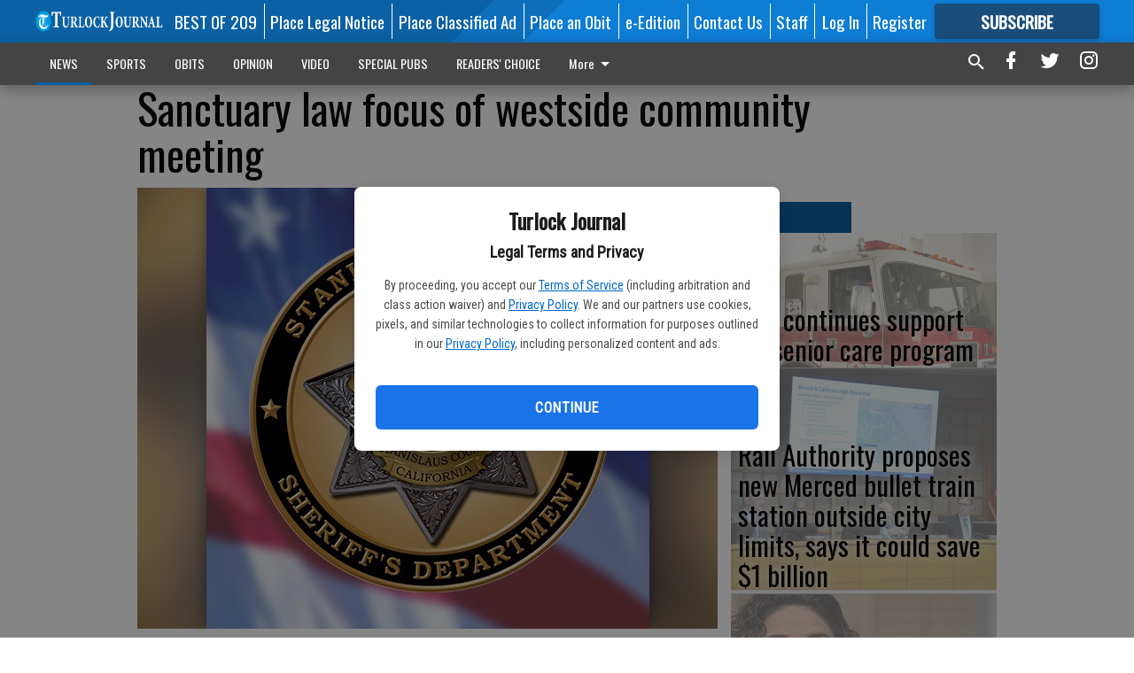

--- FILE ---
content_type: text/html; charset=utf-8
request_url: https://www.turlockjournal.com/news/government/sanctuary-law-focus-westside-community-meeting/?offset=1
body_size: 14012
content:




<div data-ajax-content-page-boundary>
    <div class="anvil-padding-bottom">
        
            
                
                    

<span data-page-tracker
      data-page-tracker-url="/news/government/city-continues-support-for-senior-care-program/"
      data-page-tracker-title="City continues support for senior care program"
      data-page-tracker-pk="339723"
      data-page-tracker-analytics-payload="{&quot;view_data&quot;:{&quot;views_remaining&quot;:&quot;1&quot;},&quot;page_meta&quot;:{&quot;section&quot;:&quot;/news/government/&quot;,&quot;behind_paywall&quot;:true,&quot;page_id&quot;:339723,&quot;page_created_at&quot;:&quot;2026-01-28 12:17:25.175972+00:00&quot;,&quot;page_created_age&quot;:303443,&quot;page_created_at_pretty&quot;:&quot;January 28, 2026&quot;,&quot;page_updated_at&quot;:&quot;2026-01-28 12:17:24.332000+00:00&quot;,&quot;page_updated_age&quot;:303444,&quot;tags&quot;:[],&quot;page_type&quot;:&quot;Article page&quot;,&quot;author&quot;:&quot;Kristina Hacker&quot;,&quot;content_blocks&quot;:[&quot;Paragraph&quot;],&quot;page_publication&quot;:&quot;Turlock Journal&quot;,&quot;character_count&quot;:2957,&quot;word_count&quot;:492,&quot;paragraph_count&quot;:24,&quot;page_title&quot;:&quot;City continues support for senior care program&quot;}}"
>



<article class="anvil-article anvil-article--style--4" data-ajax-content-page-boundary>
    <header class="row expanded">
        <div class="column small-12 medium-10 medium-text-left">
            <div class="anvil-article__title">
                City continues support for senior care program
            </div>
            
                <div class="anvil-article__subtitle">
                    Council postpones talks of bringing fire admin back to city
                </div>
            
        </div>
    </header>
    <div class="row expanded">
        <div class="column">
            <figure class="row expanded column no-margin">
                <div class="anvil-images__image-container">

                    
                    
                    
                    

                    
                    

                    
                    

                    <picture class="anvil-images__image anvil-images__image--multiple-source anvil-images__image--main-article">
                        <source media="(max-width: 768px)" srcset="https://centralca.cdn-anvilcms.net/media/images/2026/01/28/images/city_council.max-752x423.jpg 1x, https://centralca.cdn-anvilcms.net/media/images/2026/01/28/images/city_council.max-1504x846.jpg 2x">
                        <source media="(max-width: 1024px)" srcset="https://centralca.cdn-anvilcms.net/media/images/2026/01/28/images/city_council.max-656x369.jpg 1x, https://centralca.cdn-anvilcms.net/media/images/2026/01/28/images/city_council.max-1312x738.jpg 2x">
                        <img src="https://centralca.cdn-anvilcms.net/media/images/2026/01/28/images/city_council.max-1200x675.jpg" srcset="https://centralca.cdn-anvilcms.net/media/images/2026/01/28/images/city_council.max-1200x675.jpg 1x, https://centralca.cdn-anvilcms.net/media/images/2026/01/28/images/city_council.max-2400x1350.jpg 2x" class="anvil-images__image--shadow">
                    </picture>

                    
                    
                    <img src="https://centralca.cdn-anvilcms.net/media/images/2026/01/28/images/city_council.max-752x423.jpg" alt="Turlock fire" class="anvil-images__background--glass"/>
                </div>
                
                    <figcaption class="image-caption anvil-padding-bottom">
                        The council was slated to consider on Tuesday a measure that would end the Modesto Fire Administration Services Agreement in June, but that action item was pulled from the agenda.
                        
                    </figcaption>
                
            </figure>
            <div class="anvil-article__stream-wrapper">
                <div class="row expanded">
                    <div class="column small-12 medium-8">
                        
<span data-component="Byline"
      data-prop-author-name="Kristina Hacker"
      data-prop-published-date="2026-01-28T04:17:25.175972-08:00"
      data-prop-updated-date="2026-01-28T04:17:24.332000-08:00"
      data-prop-publication="Turlock Journal"
      data-prop-profile-picture=""
      data-prop-profile-picture-style="circle"
      data-prop-author-page-url=""
      data-prop-twitter-handle=""
      data-prop-sass-prefix="style--4"
>
</span>

                    </div>
                    <div class="column small-12 medium-4 align-middle">
                        
<div data-component="ShareButtons"
     data-prop-url="https://www.turlockjournal.com/news/government/city-continues-support-for-senior-care-program/"
     data-prop-sass-prefix="style--4"
     data-prop-show-facebook="true"
     data-prop-show-twitter="true">
</div>

                    </div>
                </div>
            </div>
            
            <div class="row expanded">
                <div class="column anvil-padding-bottom">
                    <div class="anvil-article__body">
                        
                        <div id="articleBody339723">
                            
                                <div class="anvil-article__stream-wrapper">
                                    <div>
                                        The Turlock City Council approved the use of $300,000 on Tuesday to bolster Legacy Health Endowment’s Person-Centered Care Program.
                                    </div>
                                    


<span data-paywall-config='{&quot;views&quot;:{&quot;remaining&quot;:1,&quot;total&quot;:2},&quot;registration_wall_enabled&quot;:true,&quot;user_has_online_circulation_subscription&quot;:false}'>
</span>
<div id="paywall-card" class="row expanded column" data-page="339723">
    <section class="anvil-paywall-hit anvil-paywall-hit--style--4">
        <div data-component="Paywall"
             data-n-prop-page-pk="339723"
             data-prop-page-url="https://www.turlockjournal.com/news/government/city-continues-support-for-senior-care-program/"
             data-prop-block-regwall="false"
             data-prop-page-ajax-url="https://www.turlockjournal.com/news/government/sanctuary-law-focus-westside-community-meeting/?offset=1&create_license=true"
             data-prop-privacy-policy-url="https://www.turlockjournal.com/privacy-policy/"
             data-prop-terms-of-use-url="https://www.turlockjournal.com/terms-of-service/"
        ></div>
    </section>
</div>

                                </div>
                            
                        </div>
                    </div>
                </div>
            </div>
        </div>
        <div class="column content--rigid">
            <div class="row expanded column center-content anvil-padding-bottom" id="articleBody339723Ad">
                



            </div>
            <div class="row expanded column center-content anvil-padding-bottom" data-smart-collapse>
                

<div data-snippet-slot="top-page-right" >
    
                    
                    
                        
<div class="anvil-label anvil-label--style--4 ">
    <span class="anvil-label
                 anvil-label--pip anvil-label--pip--down anvil-label--pip--bottom anvil-label--pip--left
                anvil-label--offset
                
                ">
        
            <span class="anvil-label__item">
            Latest
            </span>
        
        
        
        
            </span>
        
</div>

                    
                    

    <div class="anvil-content-list-wrapper">
        
        
        <ul class="anvil-content-list">
            
                <li class="anvil-content-list__item
                    anvil-content-list__item--dividers
                    anvil-content-list__item--fullbackground anvil-content-list__item--fullbackground--style--4
                    ">

                    
                        <a href="https://www.turlockjournal.com/news/government/rail-authority-proposes-new-merced-bullet-train-station-outside-city-limits-says-it-could-save-1-billion/" class="anvil-content-list__image">
                            
                                
                                <img alt="high speed rail Merced Council" class="anvil-content-list__image--focus" height="500" src="https://centralca.cdn-anvilcms.net/media/images/2026/01/21/images/high_speed_rail.35a840c6.fill-600x500-c80.jpg" width="600">
                            
                        </a>
                    

                    <a class="anvil-content-list__text" href="https://www.turlockjournal.com/news/government/rail-authority-proposes-new-merced-bullet-train-station-outside-city-limits-says-it-could-save-1-billion/">
                        <div class="anvil-content-list__title">
                                Rail Authority proposes new Merced bullet train station outside city limits, says it could save $1 billion
                        </div>
                        
                    </a>
                </li>
            
                <li class="anvil-content-list__item
                    anvil-content-list__item--dividers
                    anvil-content-list__item--fullbackground anvil-content-list__item--fullbackground--style--4
                    ">

                    
                        <a href="https://www.turlockjournal.com/news/government/state-senator-no-way-mids-larry-byrd-should-vote-on-his-own-investigation/" class="anvil-content-list__image">
                            
                                
                                <img alt="MID conflict" class="anvil-content-list__image--focus" height="500" src="https://centralca.cdn-anvilcms.net/media/images/2026/01/21/images/MID-Conflict.d5d7addd.fill-600x500-c80.jpg" width="600">
                            
                        </a>
                    

                    <a class="anvil-content-list__text" href="https://www.turlockjournal.com/news/government/state-senator-no-way-mids-larry-byrd-should-vote-on-his-own-investigation/">
                        <div class="anvil-content-list__title">
                                State Senator: No way MID’s Larry Byrd should vote on his own investigation
                        </div>
                        
                    </a>
                </li>
            
                <li class="anvil-content-list__item
                    anvil-content-list__item--dividers
                    anvil-content-list__item--fullbackground anvil-content-list__item--fullbackground--style--4
                    ">

                    
                        <a href="https://www.turlockjournal.com/news/government/proposed-california-budget-cuts-medi-cal-calfresh-benefits-for-undocumented-people-as-state-copes-with-federal-pressure-rising-costs/" class="anvil-content-list__image">
                            
                                
                                <img alt="farm workers" class="anvil-content-list__image--focus" height="500" src="https://centralca.cdn-anvilcms.net/media/images/2026/01/17/images/Newsom_Health.010b20d3.fill-600x500-c80.jpg" width="600">
                            
                        </a>
                    

                    <a class="anvil-content-list__text" href="https://www.turlockjournal.com/news/government/proposed-california-budget-cuts-medi-cal-calfresh-benefits-for-undocumented-people-as-state-copes-with-federal-pressure-rising-costs/">
                        <div class="anvil-content-list__title">
                                Proposed California budget cuts Medi-Cal, CalFresh benefits for undocumented people as state copes with federal pressure, rising costs
                        </div>
                        
                    </a>
                </li>
            
                <li class="anvil-content-list__item
                    anvil-content-list__item--dividers
                    anvil-content-list__item--fullbackground anvil-content-list__item--fullbackground--style--4
                    ">

                    
                        <a href="https://www.turlockjournal.com/news/government/turlock-farmer-joins-bid-for-5th-congressional-seat/" class="anvil-content-list__image">
                            
                                
                                <img alt="Paul Danbom" class="anvil-content-list__image--focus" height="500" src="https://centralca.cdn-anvilcms.net/media/images/2026/01/14/images/Danbom_for_Congress.b9ab8c2c.fill-600x500-c80.jpg" width="600">
                            
                        </a>
                    

                    <a class="anvil-content-list__text" href="https://www.turlockjournal.com/news/government/turlock-farmer-joins-bid-for-5th-congressional-seat/">
                        <div class="anvil-content-list__title">
                                Turlock farmer joins bid for 5th Congressional seat
                        </div>
                        
                    </a>
                </li>
            
        </ul>
    </div>


                
</div>
            </div>
        </div>
        <div class="anvil-padding-bottom--minor anvil-padding-top--minor column small-12 center-content anvil-margin
        content__background--neutral-theme" data-smart-collapse>
            

<div data-snippet-slot="after_article" >
    

</div>
        </div>
    </div>
</article>

</span>


                
            
        
    </div>
</div>


<span data-inf-scroll-query="scroll_content_page_count" data-inf-scroll-query-value="1">
</span>

<div class="row anvil-padding pagination align-center"
     
     data-inf-scroll-url="/news/government/sanctuary-law-focus-westside-community-meeting/?offset=2"
     >
    <div class="column shrink anvil-loader-wrapper">
        <div class="anvil-loader anvil-loader--style--4"></div>
    </div>
</div>
